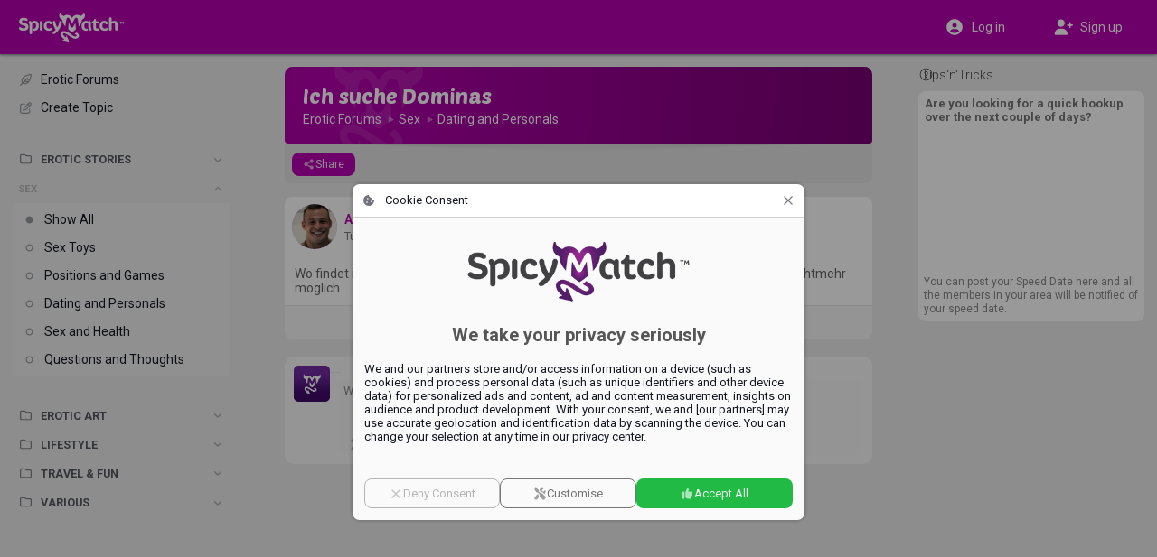

--- FILE ---
content_type: text/html;charset=utf-8
request_url: https://www.spicymatch.com/forum/sex/dating/ich-suche-dominas/
body_size: 3969
content:




























<!DOCTYPE html>
<html lang="en">
<head>





























<meta charset="utf-8">
<title>Ich suche Dominas - Erotic Forums | SpicyMatch</title>

<meta name="description" content="Wo findet ihr eure dominas? Ich gehe normalerweise ins Laufhaus aber das ist ja leider nichtmehr möglich...">
<meta name="author" content="">
<meta name="robots" content="ALL">
<meta name="rating" content="adult">
<meta name="rating" content="RTA-5042-1996-1400-1577-RTA">
<meta name="theme-color" content="#b600af">

<meta property="og:type" content="website">
<meta property="og:title" content="Ich suche Dominas - Erotic Forums | SpicyMatch">
<meta property="og:description" content="Wo findet ihr eure dominas? Ich gehe normalerweise ins Laufhaus aber das ist ja leider nichtmehr möglich...">
<meta property="og:url" content="https://www.spicymatch.com/forum/sex/dating/ich-suche-dominas/">
<meta property="og:image" content="https://www.spicymatch.com/img/logo.jpg?v=sm9480">
<meta property="og:site_name" content="SpicyMatch">
<meta property="fb:app_id" content="853051284772056">
<meta property="fb:admins" content="100004492560218">

<meta http-equiv="Content-Security-Policy" content="
default-src			http://localhost:8080 https://*.spicymatch.com https://*.googleapis.com data: blob: filesystem: about: 'self' 'unsafe-inline' 'unsafe-eval';
connect-src			http://localhost:8080 https://*.spicymatch.com wss://*.spicymatch.com wss://zedicons.com https://zedicons.com https://oppwa.com https://*.hotjar.com https://*.hotjar.io wss://*.hotjar.com https://*.ageverif.com https://*.openstreetmap.org https://*.google-analytics.com https://*.googleapis.com *.google.com https://*.gstatic.com data: blob: 'self';
worker-src			http://localhost:8080 https: blob: 'self';
frame-src		*  http://localhost:8080 *.google.com 'self';
script-src			http://localhost:8080 https://*.spicymatch.com https: 'self' 'unsafe-inline' 'unsafe-eval';
style-src			http://localhost:8080 https://*.spicymatch.com https://*.googleapis.com https://*.gstatic.com https://oppwa.com data: blob: 'self' 'unsafe-inline';
img-src			*  http://localhost:8080 https://*.spicymatch.com https://*.googleapis.com https://*.gstatic.com https://*.digitaloceanspaces.com *.google.com *.googleusercontent.com https://*.openstreetmap.org data: blob: 'self' 'unsafe-inline';
media-src		*  http://localhost:8080 https://*.spicymatch.com https://*.googleapis.com https://*.gstatic.com https://*.digitaloceanspaces.com *.google.com *.googleusercontent.com data: blob: 'self' 'unsafe-inline';
font-src				http://localhost:8080 https://*.spicymatch.com https://*.googleapis.com https://*.gstatic.com data: blob: 'self' 'unsafe-inline';
">





<meta name="keywords" content="swing lifestyle, local swingers, swingers party, swingers club, wife swap, swingers lifestyle, swingers social network, swingers dating sites, dating site for couples, dating site for singles, swingers network, couple swingers, swinging couples, female swinger, sex dating site, adult swingers, swinging, swingers, couples, lifestyle">

<link rel="alternate" hreflang="x-default" href="https://www.spicymatch.com/forum/sex/dating/ich-suche-dominas/">

<link rel="alternate" hreflang="en" href="https://www.spicymatch.com/forum/sex/dating/ich-suche-dominas/">

<link rel="alternate" hreflang="it" href="https://it.spicymatch.com/forum/sex/dating/ich-suche-dominas/">

<link rel="alternate" hreflang="es" href="https://es.spicymatch.com/forum/sex/dating/ich-suche-dominas/">

<link rel="alternate" hreflang="fr" href="https://fr.spicymatch.com/forum/sex/dating/ich-suche-dominas/">

<link rel="alternate" hreflang="de" href="https://de.spicymatch.com/forum/sex/dating/ich-suche-dominas/">

<link rel="alternate" hreflang="nl" href="https://nl.spicymatch.com/forum/sex/dating/ich-suche-dominas/">

<link rel="alternate" hreflang="no" href="https://no.spicymatch.com/forum/sex/dating/ich-suche-dominas/">

<link rel="alternate" hreflang="pl" href="https://pl.spicymatch.com/forum/sex/dating/ich-suche-dominas/">

<link rel="alternate" hreflang="pt" href="https://pt.spicymatch.com/forum/sex/dating/ich-suche-dominas/">

<link rel="alternate" hreflang="ru" href="https://ru.spicymatch.com/forum/sex/dating/ich-suche-dominas/">

<link rel="alternate" hreflang="cs" href="https://cs.spicymatch.com/forum/sex/dating/ich-suche-dominas/">

<link rel="alternate" hreflang="sl" href="https://sl.spicymatch.com/forum/sex/dating/ich-suche-dominas/">

<link rel="alternate" hreflang="ro" href="https://ro.spicymatch.com/forum/sex/dating/ich-suche-dominas/">

<link rel="alternate" hreflang="fi" href="https://fi.spicymatch.com/forum/sex/dating/ich-suche-dominas/">

<link rel="alternate" hreflang="hr" href="https://hr.spicymatch.com/forum/sex/dating/ich-suche-dominas/">

<link rel="alternate" hreflang="sr" href="https://sr.spicymatch.com/forum/sex/dating/ich-suche-dominas/">

<link rel="alternate" hreflang="hu" href="https://hu.spicymatch.com/forum/sex/dating/ich-suche-dominas/">

<link rel="alternate" hreflang="sv" href="https://sv.spicymatch.com/forum/sex/dating/ich-suche-dominas/">

<link rel="alternate" hreflang="he" href="https://he.spicymatch.com/forum/sex/dating/ich-suche-dominas/">


<meta http-equiv="content-type" content="text/html; charset=UTF-8">
<meta name="viewport" content="width=device-width, initial-scale=1, minimum-scale=1, maximum-scale=1, user-scalable=no, shrink-to-fit=no, minimal-ui">
<meta name="HandheldFriendly" content="true">
<meta name="mobile-web-app-capable" content="yes">
<meta name="msapplication-starturl" content="/">

<meta name="application-name" content="SpicyMatch">
<meta name="apple-mobile-web-app-title" content="SpicyMatch">
<meta name="apple-itunes-app" content="app-id=1005637168, app-argument=/">

<meta name="apple-mobile-web-app-status-bar-style" content="black">
<link rel="apple-touch-startup-image" href="/img/app/startup.png">
<link rel="apple-touch-icon" href="https://static.spicymatch.com/img/app/touch192.png">
<link rel="apple-touch-icon-precomposed" href="https://static.spicymatch.com/img/app/touch192.png">


<link rel="manifest" href="/manifest.json">

<link rel="image_src" href="https://www.spicymatch.com/img/logo.jpg?v=sm9480">
<link rel="icon" type="image/png" href="/zcdn/sm9480/img/favicon.png">

<link rel="preconnect" href="https://fonts.googleapis.com">
<link rel="preconnect" href="https://fonts.gstatic.com" crossorigin>

<link href="/zcdn/sm9480/css/print.css" rel="stylesheet" media="print">


<link href="/zcdn/sm9480/css/boot.css" rel="stylesheet">




</head>
<body class="hasLeftCol hasRightCol noChat smCmm useMiles">



























<div id="page" class="ltr">

<z-drawer id="sidebar" v-if="ready" v-cloak eager v-model="sidebarOpen" @vue:mounted="initSidebar">
<template #header>
<div id="byHeader"  v-if="viewport.mobile"  class="header-bar">
<a v-if="viewport.mobile" href="/" style="position: relative;">
<img src="/img/headLogo.png" alt="SpicyMatch Logo" />

</a>

</div>
</template>

<div id="customLeftCol" v-once></div>


</z-drawer>
<header id="header" v-if="!store.isInApp" :dir="DIR" class="header-bar">
<div class="sidebar-col">
<div>
<a id="headLogo" href="/">
<img src="/img/headLogo.png" alt="SpicyMatch Logo" />

</a>
<z-badge id="hamburger" :value="store.badges.hamburger">
<a @click="sidebarOpen = !sidebarOpen" data-zic="fas bars" class="headButton active"></a>
</z-badge>
</div>
</div>
<div class="dummy-col"></div>
<div class="content-col">
<div>

<span style="flex: 1 0 0;"></span>

</div>
</div>
<div class="dummy-col"></div>
<div class="aside-col">
<div>

<a href="/login.jsp"  @click.prevent="window.vue.$data.login = true"  data-zic="fas user-circle" class="headButton" style="display: flex; flex: 0 1 50%; height: 34px; justify-content: center; align-items: center; color: #fff !important;"><span v-if="viewport.desktop" style="padding-inline-start: 8px;">Log in</span></a>
<a v-if="viewport.desktop" href="/signup/" data-zic="fas user-plus" class="headButton" style="display: flex; flex: 0 1 50%; height: 34px; justify-content: center; align-items: center; color: #fff !important;"><span style="padding-inline-start: 8px;">Sign up</span></a>

</div>
</div>
</header>

<div id="container" v-show="ready" v-cloak class="container">
<div class="sidebar-col"></div>
<div class="dummy-col"></div>
<div id="content-col" :dir="DIR" class="content-col">
<div id="content">


<forum></forum>




























</div> 
</div> 
<div class="dummy-col"></div>
<div v-if="viewport.wide" :dir="DIR" class="aside-col">

<aside id="aside">




























<side-ads :hint="true" :count="0">
<ul v-if="viewport.wide" class="footerLinks">
<li v-for="l in footerLinks"><a :href="l.href">{{ $t(l.label) }}</a></li>
</ul>
</side-ads>


</aside>

</div>
</div> 
 

<cookie-consent v-if="cookieConsent" logo="/img/logoBig.png" aspect-ratio="400/110"></cookie-consent>

<spicy-gallery v-if="media" :media="media" @close="media = null"></spicy-gallery>
<stories v-if="stories" gallery-only :mode="stories" @close="stories = null"></stories>


<z-dialog v-if="login !== null" v-model="login" width="350px" :title="$t('Log in')">
<login-form popup />
</z-dialog>
<user-dialog v-if="elemDialog" :visible="elemDialog.show" :data="elemDialog.data" @hide="elemDialog.show = false"></user-dialog>
<user-popup v-if="ready && !isTouch" ref="userPopup"></user-popup>
<z-magic-search v-if="ready && isTouch" ref="magicSearch"></z-magic-search>
<likes-dialog v-if="likesId" flt="userLikes" :flt-params="likesId" @hide="likesId = 0"></likes-dialog>
<report-form v-if="report.id" :data="report"></report-form>
<share-form v-if="share.id" :data="share"></share-form>
<lang-selection v-if="showLangs !== null" v-model="showLangs" @select="switchLang"></lang-selection>
<z-message-box ref="msgBox" compact></z-message-box>
<z-dialog v-if="showVisits !== null" v-model="showVisits" draggable :autofocus="false" :scrollable="false" width="540px" :title="$t('Visits')" padding="0" @hidden="showVisits = null">
<visits></visits>
</z-dialog>

</div> 
<style>.imageEditorDlg .z-dialog-content { height: 100%; }</style>































<script>
Z = {"V":"sm9480","u":0,"lang":"en","lcName":"smlc","USERINFO":{"uid":0,"jzedsc":"web1_136ziqrxk4soy4bdb17kgg9yqtiqfy5cm0e58234291","jzedss":"web1","nick":"","active":false,"lang":"en","rtl":false,"slug":"","isPage":false,"isBiz":false,"isPureBiz":false,"tid":0,"fid":0,"useMiles":true,"accColor":"--acc-limited","avatarInfo":{"id":0,"source":"https://static.spicymatch.com/img/avatars/9.jpg","converting":false,"waiting":true},"avatar":"https://static.spicymatch.com/img/avatars/9.jpg"},"wcd":"spicymatch.com"};
SM = {"SUPPORT":[27,326,328,29037,39509,83653,83655,283675,366130,419514,429323,485625,558519,622264],"rtl":false,"pageId":"forum","LEFT_MENU":[{"id":"shortcuts","label":"","icon":"","items":[{"id":"home","label":"Home Page","icon":"home-alt","url":"/"},{"id":"events","label":"Events","icon":"calendar-alt","url":"/events/"},{"id":"forum","label":"Erotic Forums","icon":"feather-pointed","url":"/forum/"},{"id":"spicyChannel","label":"Spicy Channel","icon":"camera-movie","url":"/spicy-channel/"},{"id":"pages","label":"Pages","icon":"file-powerpoint","url":"/pages/"},{"id":"map","label":"Swinger Clubs Map","icon":"map-marked","url":"/map/"},{"id":"contest","label":"Photo Contests","icon":"trophy","url":"/contest/"},{"id":"vacation","label":"Swinger Vacations","icon":"bell-concierge","url":"/resorts/"},{"id":"spicyEvents","label":"SpicyMatch Events","icon":"spicy logo","url":"/spicy-events/"},{"id":"event60000","label":"SpicyIsland 2026 🏝️","img":"/pictures/events/60000.jpg","icon":"/pictures/events/60000.jpg","url":"/events/60000/","badge":"HOT"},{"id":"event55455","label":"SpicySpa 2026","img":"/pictures/events/55455.jpg","icon":"/pictures/events/55455.jpg","url":"/events/55455/","badge":"HOT"},{"id":"user36863","label":"CAP D'AGDE","img":"/pictures/albumPics/130/174774.jpg?auth=08686d04c4a3be1747338b60d0e92c5932b09cf5c7a32db909456c63c54bb65b","icon":"/pictures/albumPics/130/174774.jpg?auth=08686d04c4a3be1747338b60d0e92c5932b09cf5c7a32db909456c63c54bb65b","url":"/cap-d-agde/"}]}]};
</script>
<script src="/zcdn/sm9480/wp/spicy.js"></script>

<noscript><iframe src="https://www.googletagmanager.com/ns.html?id=GTM-T4WSCZVC" height="0" width="0" style="display:none;visibility:hidden"></iframe></noscript>
<script>
window.dataLayer = [
[ 'consent', 'default', {
'ad_storage': 'denied',
'analytics_storage': 'denied'
}
]
];
</script>
<script>(function(w,d,s,l,i){w[l]=w[l]||[];w[l].push({'gtm.start':
new Date().getTime(),event:'gtm.js'});var f=d.getElementsByTagName(s)[0],
j=d.createElement(s),dl=l!='dataLayer'?'&l='+l:'';j.async=true;j.src=
'https://www.googletagmanager.com/gtm.js?id='+i+dl;f.parentNode.insertBefore(j,f);
})(window,document,'script','dataLayer','GTM-T4WSCZVC');</script>



</body>
</html>


--- FILE ---
content_type: application/javascript
request_url: https://www.spicymatch.com/wp/zixy/dialog.91eabbed49d404c2.js
body_size: 2725
content:
(self.webpackChunkspicy=self.webpackChunkspicy||[]).push([[768,898,1742,2127,7408],{24713:function(t,e,n){"use strict";n.d(e,{EK:function(){return v},G9:function(){return l},HN:function(){return f},Nj:function(){return d},Nx:function(){return a},T1:function(){return m},b_:function(){return h},h$:function(){return p},j5:function(){return s},rD:function(){return y}});let o="top",r="bottom",i="left",u="right",{body:c}=document;function l(t){let e=document.createElement("div");return e.innerHTML=t||"",e.innerText}function a(t){return getComputedStyle(t).overflow.split(/\s+/).some(t=>"auto"==t||"scroll"==t)}function s(t,e){let n=e?"Height":"Width",o=e?"Top":"Left",r=t[`scroll${n}`],i=t[`client${n}`],u=t[`scroll${o}`];return{enabled:r>i,scroll:u,perc:u/(r-i)*100||0,clientSize:i,scrollSize:r}}function f(t,e,n,o){let r=t.scrollLeft+(e||0),i=t.scrollTop+(n||0);o&&(t.style.scrollBehavior="auto"),t.scrollTo?t.scrollTo(r,i):(t.scrollLeft=r,t.scrollTop=i),o&&t.style.removeProperty("scroll-behavior")}function d(t,e){let n=0,o=0;for(;t&&t!=e;)n+=t.offsetLeft,o+=t.offsetTop,t=t.offsetParent;return{x:n,y:o}}function h(t,e,n,c,l,a,s){let f,d,h,p,y,m=e.getBoundingClientRect(),{x:g,y:x}=t.getBoundingClientRect(),{offsetWidth:z,offsetHeight:b}=t,[M,w]=n.toLowerCase().split(/\s+/),T=function(t){let e=t?t.closest("[dir]"):0;return e&&"rtl"==e.getAttribute("dir")}(t);for(let n=0;n<=1;n++){let X=Math.round(m.x-g),N=Math.round(m.y-x);if(M==i||M==u?(!!n==!T&&(M=M==i?u:i),M==i?X-=z+c:X+=e.offsetWidth+c,w==r?N+=e.offsetHeight-b:w!=o&&(N-=(b-e.offsetHeight)/2),N+=l):(n&&(M=M==o?r:o),M==o?N-=b+l:N+=e.offsetHeight+l,w==u?X+=e.offsetWidth-z:w!=i&&(X-=(z-e.offsetWidth)/2),X+=c),d=X+g,h=N+x,a||s){if(f||(a||(a=v(t.parentNode)),f=a.getBoundingClientRect()),p=f.right-(d+z),y=f.bottom-(h+b),d<s||p<s){if(!n&&(M==i||M==u))continue;d=d<s?s:d+p-s,X=d-g}if(h<s||y<s){if(!n&&(M==o||M==r))continue;h=h<s?s:h+y-s,N=h-x}return{el:t,x:X,y:N,offx:d,offy:h,width:z,height:b,target:e,tgtBounds:m,bounds:f,margin:s,pos1:M,pos2:w}}}return{}}function p(t,e,n){for(n||(n=e,e=null);t&&t!=e&&t.parentNode!=t;){if(n(t))return t;t=t.parentNode}return null}function y(t,e){return p(t,t=>t==e)}function v(t){return p(t,c,t=>getComputedStyle(t).overflow.includes("hidden"))||c}function m(t,e,n){let o=[];for(;t=p(t,e,n);)o.push(t),t=t.parentNode;return o}},32828:function(t,e,n){"use strict";n.r(e);var o=n(31601),r=n.n(o),i=n(76314),u=n.n(i)()(r());u.push([t.id,'.z-overlay{display:flex;align-items:center;justify-content:center;z-index:100}.z-overlay,.z-overlay:before{position:absolute;left:0;top:0;right:0;bottom:0;border-radius:inherit;contain:strict}.z-overlay:before{content:"";background:var(--z-overlay-color, #000);opacity:var(--z-overlay-opacity, 0.4)}.z-overlay.z-fixed{position:fixed}.z-overlay>*{z-index:0}.z-overlay.z-fade-enter-from,.z-overlay.z-fade-leave-to{opacity:0 !important}.z-overlay.z-fade-enter-active,.z-overlay.z-fade-leave-active{transition:opacity .4s}',""]),e.default=u},63386:function(t,e,n){"use strict";n.r(e),n.d(e,{default:function(){return c}});var o=n(41425),r=n(24455);const i={name:"ZOverlay"};var u=Object.assign(i,{props:{visible:{default:!0},fixed:Boolean,color:String,transition:{type:[Boolean,String],default:"z-fade"},opacity:[Number,String]},setup(t){return(e,n)=>((0,o.openBlock)(),(0,o.createBlock)(o.Transition,{appear:"",name:!1===t.transition?null:t.transition},{default:(0,o.withCtx)(()=>[t.visible?((0,o.openBlock)(),(0,o.createElementBlock)("div",{key:0,onWheel:n[0]||(n[0]=(0,o.withModifiers)(()=>{},["prevent"])),class:(0,o.normalizeClass)(["z-overlay",{"z-fixed":t.fixed}]),style:(0,o.normalizeStyle)({"--z-overlay-color":(0,o.unref)(r.Pt)(t.color),"--z-overlay-opacity":t.opacity})},[(0,o.renderSlot)(e.$slots,"default")],38)):(0,o.createCommentVNode)("v-if",!0)]),_:3},8,["name"]))}});n(85324);var c=u},71735:function(t,e,n){"use strict";function o(t,e,n){return Math.max(Math.min(t||0,n),e)}n.d(e,{q:function(){return o}})},75511:function(t,e,n){"use strict";function o(t,e,n,o,r){let i=function(t){return(t-90)*Math.PI/180}(r);return{x:t+n*Math.cos(i),y:e+o*Math.sin(i)}}function r(t,e,n,o,r="K"){let i=t=>.017453292519943295*t,u=Math.sin(i(t))*Math.sin(i(n))+Math.cos(i(t))*Math.cos(i(n))*Math.cos(i(e-o));return u=Math.acos(u),u=57.29577951308232*u,u=60*u*1.1515,"K"==r?u*=1.609344:"N"==r&&(u*=.8684),isNaN(u)?-1:u}function i(t,e,n,r,i,u){u<i&&([i,u]=[u,i]);let c=o(t,e,n,r,i),l=o(t,e,n,r,u),a=u-i<=180?0:1;return["M",c.x,c.y,"A",n,r,0,a,1,l.x+(a?1e-4:-1e-4),l.y].join(" ")}function u(t,e){return function(t){let e=180*t/Math.PI+90;return e<0?e+360:e}(Math.atan2(e.y-t.y,e.x-t.x))}function c(t,e,n=20,o=10){let r=u(t,e);if(l(t,e)>=o)return r>=90-n&&r<=90+n||r>=270-n&&r<=270+n?"H":r>=-n&&r<=n||r>=180-n&&r<=180+n?"V":"d"}function l(t,e){let n=t.x-e.x,o=t.y-e.y;return Math.sqrt(n*n+o*o)}function a(t,e){return{x:(t.x+e.x)/2,y:(t.y+e.y)/2}}function s(t,e,n=0){e||"touchend"!=t.type||(e="changed");let o=(t[e?e+"Touches":"touches"]||[])[n]||t;return{x:o.clientX,y:o.clientY}}n.d(e,{IZ:function(){return o},Je:function(){return r},Xd:function(){return l},mv:function(){return s},qe:function(){return i},uX:function(){return c},xl:function(){return a}})},83273:function(t,e,n){var o=n(85072),r=n(97825),i=n(77659),u=n(55056),c=n(10540),l=n(41113),a=n(32828);a=a.__esModule?a.default:a;var s={};s.styleTagTransform=l,s.setAttributes=u,s.insert=i.bind(null,"head"),s.domAPI=r,s.insertStyleElement=c;o(a,s);t.exports=a&&a.locals||{}},85324:function(t,e,n){var o=n(83273);o.__esModule&&(o=o.default),"string"==typeof o&&(o=[[t.id,o,""]]),o.locals&&(t.exports=o.locals);(0,n(70534).A)("649a3788",o,!1,{})},90643:function(t,e,n){"use strict";n.d(e,{i:function(){return u},z:function(){return c}});var o=n(25564),r=n(57381);const i={mousedown:"touchstart",mousemove:"touchmove",mouseup:"touchend",mouseleave:"touchend",contextmenu:"touchend"};function u(t,e){!r.R9.isTouch&&(0,o.on)(t,e||t,["mousedown","mousemove","mouseup","mouseleave","contextmenu"],l)}function c(t,e){(0,o.AU)(t,e||t,l)}function l(t){try{let e=new MouseEvent(i[t.type],{timeStamp:Date.now(),screenX:t.screenX,screenY:t.screenY,clientX:t.clientX,clientY:t.clientY,detail:1,view:window,bubbles:!0,cancelable:!0});e.originalEvent=t,e.preventDefault=()=>this.originalEvent&&this.originalEvent.preventDefault(),e.changedTouches=e.targetTouches=e.touches=[{identifier:Date.now(),clientX:t.clientX,clientY:t.clientY,pageX:t.pageX,pageY:t.pageY,screenX:t.screenX,screenY:t.screenY}],t.target.dispatchEvent(e)}catch(t){}}}}]);

--- FILE ---
content_type: application/javascript
request_url: https://www.spicymatch.com/wp/zixy/drawer.bcbf24b3b74d50b6.js
body_size: 2784
content:
(self.webpackChunkspicy=self.webpackChunkspicy||[]).push([[335,898,1742,7408],{24713:function(e,t,r){"use strict";r.d(t,{EK:function(){return m},G9:function(){return s},HN:function(){return f},Nj:function(){return c},Nx:function(){return d},T1:function(){return b},b_:function(){return z},h$:function(){return p},j5:function(){return u},rD:function(){return v}});let o="top",n="bottom",l="left",i="right",{body:a}=document;function s(e){let t=document.createElement("div");return t.innerHTML=e||"",t.innerText}function d(e){return getComputedStyle(e).overflow.split(/\s+/).some(e=>"auto"==e||"scroll"==e)}function u(e,t){let r=t?"Height":"Width",o=t?"Top":"Left",n=e[`scroll${r}`],l=e[`client${r}`],i=e[`scroll${o}`];return{enabled:n>l,scroll:i,perc:i/(n-l)*100||0,clientSize:l,scrollSize:n}}function f(e,t,r,o){let n=e.scrollLeft+(t||0),l=e.scrollTop+(r||0);o&&(e.style.scrollBehavior="auto"),e.scrollTo?e.scrollTo(n,l):(e.scrollLeft=n,e.scrollTop=l),o&&e.style.removeProperty("scroll-behavior")}function c(e,t){let r=0,o=0;for(;e&&e!=t;)r+=e.offsetLeft,o+=e.offsetTop,e=e.offsetParent;return{x:r,y:o}}function z(e,t,r,a,s,d,u){let f,c,z,p,v,b=t.getBoundingClientRect(),{x:g,y:h}=e.getBoundingClientRect(),{offsetWidth:y,offsetHeight:w}=e,[x,B]=r.toLowerCase().split(/\s+/),S=function(e){let t=e?e.closest("[dir]"):0;return t&&"rtl"==t.getAttribute("dir")}(e);for(let r=0;r<=1;r++){let C=Math.round(b.x-g),k=Math.round(b.y-h);if(x==l||x==i?(!!r==!S&&(x=x==l?i:l),x==l?C-=y+a:C+=t.offsetWidth+a,B==n?k+=t.offsetHeight-w:B!=o&&(k-=(w-t.offsetHeight)/2),k+=s):(r&&(x=x==o?n:o),x==o?k-=w+s:k+=t.offsetHeight+s,B==i?C+=t.offsetWidth-y:B!=l&&(C-=(y-t.offsetWidth)/2),C+=a),c=C+g,z=k+h,d||u){if(f||(d||(d=m(e.parentNode)),f=d.getBoundingClientRect()),p=f.right-(c+y),v=f.bottom-(z+w),c<u||p<u){if(!r&&(x==l||x==i))continue;c=c<u?u:c+p-u,C=c-g}if(z<u||v<u){if(!r&&(x==o||x==n))continue;z=z<u?u:z+v-u,k=z-h}return{el:e,x:C,y:k,offx:c,offy:z,width:y,height:w,target:t,tgtBounds:b,bounds:f,margin:u,pos1:x,pos2:B}}}return{}}function p(e,t,r){for(r||(r=t,t=null);e&&e!=t&&e.parentNode!=e;){if(r(e))return e;e=e.parentNode}return null}function v(e,t){return p(e,e=>e==t)}function m(e){return p(e,a,e=>getComputedStyle(e).overflow.includes("hidden"))||a}function b(e,t,r){let o=[];for(;e=p(e,t,r);)o.push(e),e=e.parentNode;return o}},25044:function(e,t,r){"use strict";r.r(t);var o=r(31601),n=r.n(o),l=r(76314),i=r.n(l)()(n());i.push([e.id,"body.drawer-visible{touch-action:none !important;overflow-x:hidden}.z-drawer{position:fixed;top:0;bottom:0;left:0;right:0;z-index:999;pointer-events:none}.z-drawer>*{pointer-events:auto}.z-drawer.z-absolute{position:absolute}.z-drawer .z-sidebar{position:absolute;display:flex;flex-direction:column;top:0;bottom:0;left:0;width:300px;max-width:75vw;background:#1a1c1d;overflow:hidden;will-change:transform;transform:translateX(0)}.z-drawer .z-sidebar>*{flex:0 0 auto}.z-drawer .z-sidebar>.z-scroller{flex:0 1 100%}.z-drawer .z-sidebar .z-sidebar-content{display:flex;flex-direction:column;padding-bottom:var(--notch-bottom)}.z-drawer .z-sidebar.z-slide-enter-from,.z-drawer .z-sidebar.z-slide-leave-to{transform:translateX(-100%)}.z-drawer .z-sidebar.z-slide-enter-active,.z-drawer .z-sidebar.z-slide-leave-active{transition:transform .3s cubic-bezier(0.4, 0, 0.2, 1)}.z-drawer.z-right .z-sidebar{left:auto;right:0}.z-drawer.z-right .z-sidebar.z-slide-enter-from,.z-drawer.z-right .z-sidebar.z-slide-leave-to{transform:translateX(100%)}.z-drawer .z-overlay{z-index:-1;touch-action:none}",""]),t.default=i},31300:function(e,t,r){var o=r(48331);o.__esModule&&(o=o.default),"string"==typeof o&&(o=[[e.id,o,""]]),o.locals&&(e.exports=o.locals);(0,r(70534).A)("e8ff0e26",o,!1,{})},32828:function(e,t,r){"use strict";r.r(t);var o=r(31601),n=r.n(o),l=r(76314),i=r.n(l)()(n());i.push([e.id,'.z-overlay{display:flex;align-items:center;justify-content:center;z-index:100}.z-overlay,.z-overlay:before{position:absolute;left:0;top:0;right:0;bottom:0;border-radius:inherit;contain:strict}.z-overlay:before{content:"";background:var(--z-overlay-color, #000);opacity:var(--z-overlay-opacity, 0.4)}.z-overlay.z-fixed{position:fixed}.z-overlay>*{z-index:0}.z-overlay.z-fade-enter-from,.z-overlay.z-fade-leave-to{opacity:0 !important}.z-overlay.z-fade-enter-active,.z-overlay.z-fade-leave-active{transition:opacity .4s}',""]),t.default=i},41609:function(e,t,r){"use strict";r.r(t),r.d(t,{default:function(){return d}});var o=r(41425),n=r(63386),l=r(27134);const i={key:0,class:"z-sidebar"},a={name:"ZDrawer",components:{ZOverlay:n.default,ZScroller:l.default}};var s=Object.assign(a,{props:{modelValue:null,visible:null,tag:String,eager:Boolean,absolute:Boolean,right:Boolean,scroller:Object,zIndex:null},emits:["update:modelValue","toggle"],setup(e,{expose:t,emit:r}){let a=e,s=r,d=(0,o.ref)(!1),u=(0,o.computed)(()=>{let e=void 0!==a.visible?a.visible:a.modelValue;return document.body.classList.toggle("drawer-visible",!!e),e});function f(){s("toggle",!1),s("update:modelValue",!1)}return t({open:function(){s("toggle",!0),s("update:modelValue",!0)},close:f,toggle:function(){s("toggle",!u.value),s("update:modelValue",!u.value)}}),(t,r)=>(0,o.withDirectives)(((0,o.openBlock)(),(0,o.createBlock)((0,o.resolveDynamicComponent)(e.tag||"section"),{class:(0,o.normalizeClass)(["z-drawer",{"z-absolute":e.absolute,"z-right":e.right,"z-visible":(0,o.unref)(u)}]),style:(0,o.normalizeStyle)({zIndex:e.zIndex})},{default:(0,o.withCtx)(()=>[(0,o.createVNode)(n.default,{visible:(0,o.unref)(u),onClick:(0,o.withModifiers)(f,["stop"])},null,8,["visible"]),(0,o.createVNode)(o.Transition,{name:"z-slide",onBeforeLeave:r[0]||(r[0]=e=>(0,o.isRef)(d)?d.value=!0:d=!0),onAfterLeave:r[1]||(r[1]=e=>(0,o.isRef)(d)?d.value=!1:d=!1)},{default:(0,o.withCtx)(()=>[(0,o.unref)(u)||e.eager?(0,o.withDirectives)(((0,o.openBlock)(),(0,o.createElementBlock)("aside",i,[(0,o.renderSlot)(t.$slots,"header"),(0,o.createVNode)(l.default,(0,o.mergeProps)(e.scroller,{"class-prefix":"z-sidebar"}),{default:(0,o.withCtx)(()=>[(0,o.renderSlot)(t.$slots,"default")]),_:3},16),(0,o.renderSlot)(t.$slots,"footer")],512)),[[o.vShow,(0,o.unref)(u)]]):(0,o.createCommentVNode)("v-if",!0)]),_:3})]),_:3},8,["class","style"])),[[o.vShow,(0,o.unref)(u)||(0,o.unref)(d)]])}});r(31300);var d=s},48331:function(e,t,r){var o=r(85072),n=r(97825),l=r(77659),i=r(55056),a=r(10540),s=r(41113),d=r(25044);d=d.__esModule?d.default:d;var u={};u.styleTagTransform=s,u.setAttributes=i,u.insert=l.bind(null,"head"),u.domAPI=n,u.insertStyleElement=a;o(d,u);e.exports=d&&d.locals||{}},63386:function(e,t,r){"use strict";r.r(t),r.d(t,{default:function(){return a}});var o=r(41425),n=r(24455);const l={name:"ZOverlay"};var i=Object.assign(l,{props:{visible:{default:!0},fixed:Boolean,color:String,transition:{type:[Boolean,String],default:"z-fade"},opacity:[Number,String]},setup(e){return(t,r)=>((0,o.openBlock)(),(0,o.createBlock)(o.Transition,{appear:"",name:!1===e.transition?null:e.transition},{default:(0,o.withCtx)(()=>[e.visible?((0,o.openBlock)(),(0,o.createElementBlock)("div",{key:0,onWheel:r[0]||(r[0]=(0,o.withModifiers)(()=>{},["prevent"])),class:(0,o.normalizeClass)(["z-overlay",{"z-fixed":e.fixed}]),style:(0,o.normalizeStyle)({"--z-overlay-color":(0,o.unref)(n.Pt)(e.color),"--z-overlay-opacity":e.opacity})},[(0,o.renderSlot)(t.$slots,"default")],38)):(0,o.createCommentVNode)("v-if",!0)]),_:3},8,["name"]))}});r(85324);var a=i},83273:function(e,t,r){var o=r(85072),n=r(97825),l=r(77659),i=r(55056),a=r(10540),s=r(41113),d=r(32828);d=d.__esModule?d.default:d;var u={};u.styleTagTransform=s,u.setAttributes=i,u.insert=l.bind(null,"head"),u.domAPI=n,u.insertStyleElement=a;o(d,u);e.exports=d&&d.locals||{}},85324:function(e,t,r){var o=r(83273);o.__esModule&&(o=o.default),"string"==typeof o&&(o=[[e.id,o,""]]),o.locals&&(e.exports=o.locals);(0,r(70534).A)("649a3788",o,!1,{})}}]);